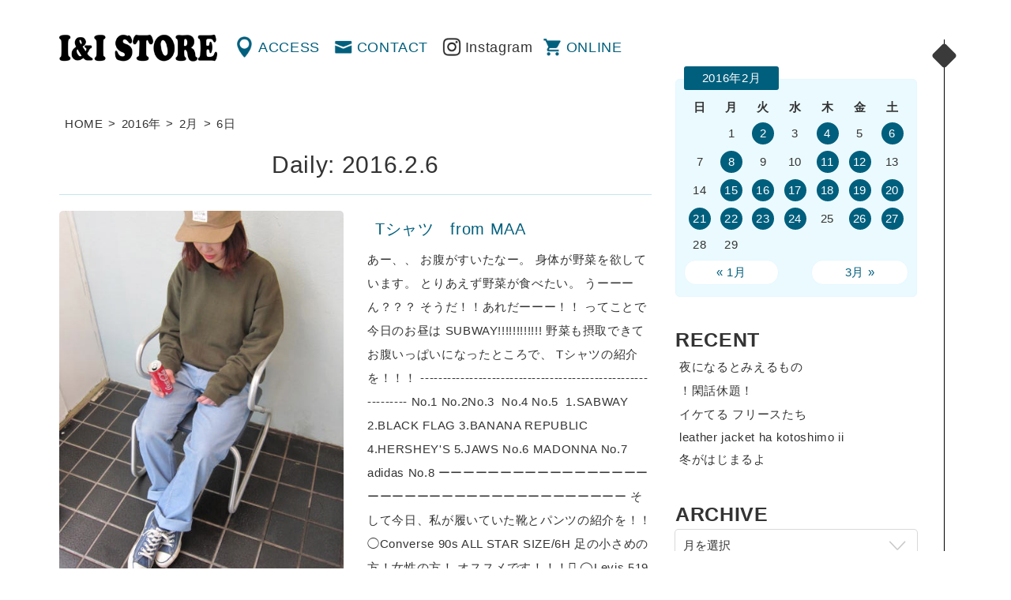

--- FILE ---
content_type: text/html; charset=UTF-8
request_url: http://www.iandi-store.com/2016/02/06/
body_size: 33137
content:
<!DOCTYPE html>
<html dir="ltr" lang="ja" prefix="og: http://ogp.me/ns# fb: http://www.facebook.com/2008/fbml">
<head>
<meta charset="UTF-8" />
<meta name="viewport" content="width=device-width" />
<title>2016.2.6 | 渋谷の古着屋 I&amp;I（アイアンドアイ）</title>
<link rel="profile" href="http://gmpg.org/xfn/11" />
<link rel="pingback" href="http://www.iandi-store.com/xmlrpc.php" />
<!--[if lt IE 9]>
<script src="http://www.iandi-store.com/wp-content/themes/ini/js/html5.js" type="text/javascript"></script>
<![endif]-->

<!-- All in One SEO Pack 2.3.4.1 by Michael Torbert of Semper Fi Web Design[198,240] -->
<meta name="robots" content="noindex,follow" />

<link rel="canonical" href="http://www.iandi-store.com/2016/02/06/" />
<!-- /all in one seo pack -->
<link rel="alternate" type="application/rss+xml" title="渋谷の古着屋 I&amp;I（アイアンドアイ） &raquo; フィード" href="http://www.iandi-store.com/feed/" />
<link rel="alternate" type="application/rss+xml" title="渋谷の古着屋 I&amp;I（アイアンドアイ） &raquo; コメントフィード" href="http://www.iandi-store.com/comments/feed/" />
		<script type="text/javascript">
			window._wpemojiSettings = {"baseUrl":"https:\/\/s.w.org\/images\/core\/emoji\/72x72\/","ext":".png","source":{"concatemoji":"http:\/\/www.iandi-store.com\/wp-includes\/js\/wp-emoji-release.min.js?ver=4.5.32"}};
			!function(e,o,t){var a,n,r;function i(e){var t=o.createElement("script");t.src=e,t.type="text/javascript",o.getElementsByTagName("head")[0].appendChild(t)}for(r=Array("simple","flag","unicode8","diversity"),t.supports={everything:!0,everythingExceptFlag:!0},n=0;n<r.length;n++)t.supports[r[n]]=function(e){var t,a,n=o.createElement("canvas"),r=n.getContext&&n.getContext("2d"),i=String.fromCharCode;if(!r||!r.fillText)return!1;switch(r.textBaseline="top",r.font="600 32px Arial",e){case"flag":return r.fillText(i(55356,56806,55356,56826),0,0),3e3<n.toDataURL().length;case"diversity":return r.fillText(i(55356,57221),0,0),a=(t=r.getImageData(16,16,1,1).data)[0]+","+t[1]+","+t[2]+","+t[3],r.fillText(i(55356,57221,55356,57343),0,0),a!=(t=r.getImageData(16,16,1,1).data)[0]+","+t[1]+","+t[2]+","+t[3];case"simple":return r.fillText(i(55357,56835),0,0),0!==r.getImageData(16,16,1,1).data[0];case"unicode8":return r.fillText(i(55356,57135),0,0),0!==r.getImageData(16,16,1,1).data[0]}return!1}(r[n]),t.supports.everything=t.supports.everything&&t.supports[r[n]],"flag"!==r[n]&&(t.supports.everythingExceptFlag=t.supports.everythingExceptFlag&&t.supports[r[n]]);t.supports.everythingExceptFlag=t.supports.everythingExceptFlag&&!t.supports.flag,t.DOMReady=!1,t.readyCallback=function(){t.DOMReady=!0},t.supports.everything||(a=function(){t.readyCallback()},o.addEventListener?(o.addEventListener("DOMContentLoaded",a,!1),e.addEventListener("load",a,!1)):(e.attachEvent("onload",a),o.attachEvent("onreadystatechange",function(){"complete"===o.readyState&&t.readyCallback()})),(a=t.source||{}).concatemoji?i(a.concatemoji):a.wpemoji&&a.twemoji&&(i(a.twemoji),i(a.wpemoji)))}(window,document,window._wpemojiSettings);
		</script>
		<style type="text/css">
img.wp-smiley,
img.emoji {
	display: inline !important;
	border: none !important;
	box-shadow: none !important;
	height: 1em !important;
	width: 1em !important;
	margin: 0 .07em !important;
	vertical-align: -0.1em !important;
	background: none !important;
	padding: 0 !important;
}
</style>
<link rel='stylesheet' id='style-css'  href='http://www.iandi-store.com/wp-content/themes/ini/style.css?ver=4.5.32' type='text/css' media='all' />
<link rel='stylesheet' id='magnific-popup-css'  href='http://www.iandi-store.com/wp-content/themes/ini/css/magnific-popup.css?ver=4.5.32' type='text/css' media='all' />
<script type='text/javascript' src='https://ajax.googleapis.com/ajax/libs/jquery/1.11.1/jquery.min.js?ver=4.5.32'></script>
<script type='text/javascript' src='http://www.iandi-store.com/wp-content/themes/ini/js/jquery-ui.min.js?ver=4.5.32'></script>
<script type='text/javascript' src='http://www.iandi-store.com/wp-content/themes/ini/js/jquery.mousewheel.js?ver=4.5.32'></script>
<script type='text/javascript' src='http://www.iandi-store.com/wp-content/themes/ini/js/core.js?ver=4.5.32'></script>
<script type='text/javascript' src='http://www.iandi-store.com/wp-content/themes/ini/js/jquery.jscrollpane.min.js?ver=4.5.32'></script>
<script type='text/javascript' src='http://www.iandi-store.com/wp-content/themes/ini/js/cssua.min.js?ver=4.5.32'></script>
<script type='text/javascript' src='http://www.iandi-store.com/wp-content/themes/ini/js/jquery.magnific-popup.min.js?ver=4.5.32'></script>
<script type='text/javascript' src='http://www.iandi-store.com/wp-content/themes/ini/js/function.js?ver=4.5.32'></script>
<link rel='https://api.w.org/' href='http://www.iandi-store.com/wp-json/' />

<meta property="og:title" content="渋谷の古着屋 I&amp;I（アイアンドアイ）">
<meta property="og:description" content="">
<meta property="og:type" content="blog">
<meta property="og:url" content="http://www.iandi-store.com/2016/02/06/29923/">
<meta property="og:image" content="http://www.iandi-store.com/wp-content/themes/ini/images/fb.gif">
<meta property="og:site_name" content="渋谷の古着屋 I&amp;I（アイアンドアイ）">
<meta property="fb:admins" content="">
<meta property="fb:app_id" content="">
<script type="text/javascript">
</script>

<script>
  (function(i,s,o,g,r,a,m){i['GoogleAnalyticsObject']=r;i[r]=i[r]||function(){
  (i[r].q=i[r].q||[]).push(arguments)},i[r].l=1*new Date();a=s.createElement(o),
  m=s.getElementsByTagName(o)[0];a.async=1;a.src=g;m.parentNode.insertBefore(a,m)
  })(window,document,'script','https://www.google-analytics.com/analytics.js','ga');

  ga('create', 'UA-3992116-1', 'auto');
  ga('send', 'pageview');

</script>
<link rel="shortcut icon" type="image/x-icon" href="http://www.iandi-store.com/wp-content/themes/ini/images/favicon.ico" />
</head>
<body>
<div id="container">
		<div id="primary">
		<header id="header" class="clearfix">
			<h1 id="mainLogo"><a href="http://www.iandi-store.com/" title="渋谷の古着屋 I&amp;I（アイアンドアイ）" rel="home">渋谷の古着屋 I&amp;I（アイアンドアイ）</a></h1>
			<nav id="globalNav" class="clearfix" role="navigation">
				<div class="menu-menu-header-container"><ul id="menu-menu-header" class="menu"><li id="menu-item-30588" class="menu-item menu-item-type-post_type menu-item-object-page menu-item-30588"><a href="http://www.iandi-store.com/access/">ACCESS</a></li>
<li id="menu-item-30587" class="menu-item menu-item-type-post_type menu-item-object-page menu-item-30587"><a href="http://www.iandi-store.com/contact/">CONTACT</a></li>
<li class="insta"><a href="https://www.instagram.com/ini_store/" target="_blank">Instagram</a></li><li class="online"><a href="http://webstore.iandi-store.com/" target="_blank">ONLINE</a></li><li class="menu"><a href="#popSeco" class="popWin">MENU</a></li></ul></div>			</nav>
		</header>	<div id="contents">
				<section id="category" class="info">
		<div class="inner">
					<div id="breadcrumb">
			<a href="http://www.iandi-store.com/">HOME</a> &gt; <a href="http://www.iandi-store.com/2016/">2016年</a> &gt; <a href="http://www.iandi-store.com/2016/02/">2月</a> &gt; <strong class="current">6日</strong>			</div>
				<header>
			<h1 class="title">
			Daily: <span>2016.2.6</span>			</h1>
			</header><!-- .page-header -->

									<article id="post-29923" class="clearfix">
	<a href="http://www.iandi-store.com/2016/02/06/29923/">
	<div class="thumb">
					<img src="http://www.iandi-store.com/wp-content/uploads/2016/02/img_02101.jpg" alt="Tシャツ　from MAA" />
			</div>
	<div class="desc">
		<h2>
		Tシャツ　from MAA		</h2>
		<div class="lead">
		あー、、
お腹がすいたなー。
身体が野菜を欲しています。
とりあえず野菜が食べたい。
うーーーん？？？
そうだ！！あれだーーー！！

ってことで今日のお昼は
SUBWAY!!!!!!!!!!!!

野菜も摂取できてお腹いっぱいになったところで、
Tシャツの紹介を！！！
------------------------------------------------------------
No.1




No.2No.3 

No.4 No.5 
1.SABWAY
2.BLACK FLAG
3.BANANA REPUBLIC
4.HERSHEY'S
5.JAWS





No.6

MADONNA
No.7

 
adidas
No.8



ーーーーーーーーーーーーーーーーーーーーーーーーーーーーーーーーーーーーーー
そして今日、私が履いていた靴とパンツの紹介を！！


  

◯Converse
90s ALL STAR
SIZE/6H
足の小さめの方！女性の方！
オススメです！！！



◯Levis 519
Corduroy Pants 
SIZE/34



ブルーのコ...		</div>
	</div>
	</a>
</article>


						<article id="post-29906" class="clearfix">
	<a href="http://www.iandi-store.com/2016/02/06/%e2%98%83-from-ii/">
	<div class="thumb">
					<img src="http://www.iandi-store.com/wp-content/uploads/2016/02/securedownload-21-500x666.jpg" alt="☃   from i&#038;i" />
			</div>
	<div class="desc">
		<h2>
		☃   from i&#038;i		</h2>
		<div class="lead">
		




ユー‐エス‐アイ‐エー【USIA】
《United States Information Agency》
米国文化情報局。米国と他国間のコミュニケーションを図り、
教育・文化などの交流促進を目的とした米国政府の独立機関。
という訳で、もちろん ⌘C です。
何かというと、
使い勝手の良いバックパックはいかがでしょうか？


程よくヌケた WOODLAND CAMO


IN SIDE ポケットあり


止水ZIP で中も防水


U.S.I.A.
Bag pak
sold

それでは、
本日も12:00 - 20:00 よろしくお願いします。

iNi

...		</div>
	</div>
	</a>
</article>


			
			
					
		</div>
		</section>
		
	</div><!-- #content -->
</div>
<div id="secondary" class="widget-area" role="complementary">
<div class="inner">
	<div id="popSeco">
		<aside id="calendar-2" class="widget widget_calendar"><div id="calendar_wrap" class="calendar_wrap"><table id="wp-calendar">
	<caption>2016年2月</caption>
	<thead>
	<tr>
		<th scope="col" title="日曜日">日</th>
		<th scope="col" title="月曜日">月</th>
		<th scope="col" title="火曜日">火</th>
		<th scope="col" title="水曜日">水</th>
		<th scope="col" title="木曜日">木</th>
		<th scope="col" title="金曜日">金</th>
		<th scope="col" title="土曜日">土</th>
	</tr>
	</thead>

	<tfoot>
	<tr>
		<td colspan="3" id="prev"><a href="http://www.iandi-store.com/2016/01/">&laquo; 1月</a></td>
		<td class="pad">&nbsp;</td>
		<td colspan="3" id="next"><a href="http://www.iandi-store.com/2016/03/">3月 &raquo;</a></td>
	</tr>
	</tfoot>

	<tbody>
	<tr>
		<td colspan="1" class="pad">&nbsp;</td><td>1</td><td><a href="http://www.iandi-store.com/2016/02/02/" aria-label="2016年2月2日 に投稿を公開">2</a></td><td>3</td><td><a href="http://www.iandi-store.com/2016/02/04/" aria-label="2016年2月4日 に投稿を公開">4</a></td><td>5</td><td><a href="http://www.iandi-store.com/2016/02/06/" aria-label="2016年2月6日 に投稿を公開">6</a></td>
	</tr>
	<tr>
		<td>7</td><td><a href="http://www.iandi-store.com/2016/02/08/" aria-label="2016年2月8日 に投稿を公開">8</a></td><td>9</td><td>10</td><td><a href="http://www.iandi-store.com/2016/02/11/" aria-label="2016年2月11日 に投稿を公開">11</a></td><td><a href="http://www.iandi-store.com/2016/02/12/" aria-label="2016年2月12日 に投稿を公開">12</a></td><td>13</td>
	</tr>
	<tr>
		<td>14</td><td><a href="http://www.iandi-store.com/2016/02/15/" aria-label="2016年2月15日 に投稿を公開">15</a></td><td><a href="http://www.iandi-store.com/2016/02/16/" aria-label="2016年2月16日 に投稿を公開">16</a></td><td><a href="http://www.iandi-store.com/2016/02/17/" aria-label="2016年2月17日 に投稿を公開">17</a></td><td><a href="http://www.iandi-store.com/2016/02/18/" aria-label="2016年2月18日 に投稿を公開">18</a></td><td><a href="http://www.iandi-store.com/2016/02/19/" aria-label="2016年2月19日 に投稿を公開">19</a></td><td><a href="http://www.iandi-store.com/2016/02/20/" aria-label="2016年2月20日 に投稿を公開">20</a></td>
	</tr>
	<tr>
		<td><a href="http://www.iandi-store.com/2016/02/21/" aria-label="2016年2月21日 に投稿を公開">21</a></td><td><a href="http://www.iandi-store.com/2016/02/22/" aria-label="2016年2月22日 に投稿を公開">22</a></td><td><a href="http://www.iandi-store.com/2016/02/23/" aria-label="2016年2月23日 に投稿を公開">23</a></td><td><a href="http://www.iandi-store.com/2016/02/24/" aria-label="2016年2月24日 に投稿を公開">24</a></td><td>25</td><td><a href="http://www.iandi-store.com/2016/02/26/" aria-label="2016年2月26日 に投稿を公開">26</a></td><td><a href="http://www.iandi-store.com/2016/02/27/" aria-label="2016年2月27日 に投稿を公開">27</a></td>
	</tr>
	<tr>
		<td>28</td><td>29</td>
		<td class="pad" colspan="5">&nbsp;</td>
	</tr>
	</tbody>
	</table></div></aside>		<aside id="recent-posts-2" class="widget widget_recent_entries">		<h1 class="widget-title">RECENT</h1>		<ul>
					<li>
				<a href="http://www.iandi-store.com/2025/12/16/%e5%a4%9c%e3%81%ab%e3%81%aa%e3%82%8b%e3%81%a8%e3%81%bf%e3%81%88%e3%82%8b%e3%82%82%e3%81%ae/">夜になるとみえるもの</a>
						</li>
					<li>
				<a href="http://www.iandi-store.com/2025/12/10/%e3%82%b5%e3%82%af%e3%83%83%e3%81%a8/">！閑話休題！</a>
						</li>
					<li>
				<a href="http://www.iandi-store.com/2025/12/04/%e3%82%a4%e3%82%b1%e3%81%a6%e3%82%8b-%e3%83%95%e3%83%aa%e3%83%bc%e3%82%b9%e3%81%9f%e3%81%a1/">イケてる フリースたち</a>
						</li>
					<li>
				<a href="http://www.iandi-store.com/2025/11/25/leather-jacket-ha-kotoshimo-ii/">leather jacket ha kotoshimo ii</a>
						</li>
					<li>
				<a href="http://www.iandi-store.com/2025/11/24/%e5%86%ac%e3%81%8c%e3%81%af%e3%81%98%e3%81%be%e3%82%8b%e3%82%88%ef%bd%9e%e2%99%aa/">冬がはじまるよ</a>
						</li>
				</ul>
		</aside>		<aside id="archives-2" class="widget widget_archive"><h1 class="widget-title">ARCHIVE</h1>		<label class="screen-reader-text" for="archives-dropdown-2">ARCHIVE</label>
		<select id="archives-dropdown-2" name="archive-dropdown" onchange='document.location.href=this.options[this.selectedIndex].value;'>
			
			<option value="">月を選択</option>
				<option value='http://www.iandi-store.com/2025/12/'> 2025年12月 &nbsp;(3)</option>
	<option value='http://www.iandi-store.com/2025/11/'> 2025年11月 &nbsp;(3)</option>
	<option value='http://www.iandi-store.com/2025/10/'> 2025年10月 &nbsp;(5)</option>
	<option value='http://www.iandi-store.com/2025/08/'> 2025年8月 &nbsp;(1)</option>
	<option value='http://www.iandi-store.com/2025/05/'> 2025年5月 &nbsp;(1)</option>
	<option value='http://www.iandi-store.com/2025/04/'> 2025年4月 &nbsp;(3)</option>
	<option value='http://www.iandi-store.com/2025/03/'> 2025年3月 &nbsp;(3)</option>
	<option value='http://www.iandi-store.com/2025/02/'> 2025年2月 &nbsp;(3)</option>
	<option value='http://www.iandi-store.com/2025/01/'> 2025年1月 &nbsp;(7)</option>
	<option value='http://www.iandi-store.com/2024/12/'> 2024年12月 &nbsp;(3)</option>
	<option value='http://www.iandi-store.com/2024/11/'> 2024年11月 &nbsp;(5)</option>
	<option value='http://www.iandi-store.com/2024/10/'> 2024年10月 &nbsp;(1)</option>
	<option value='http://www.iandi-store.com/2024/09/'> 2024年9月 &nbsp;(2)</option>
	<option value='http://www.iandi-store.com/2024/08/'> 2024年8月 &nbsp;(2)</option>
	<option value='http://www.iandi-store.com/2024/07/'> 2024年7月 &nbsp;(11)</option>
	<option value='http://www.iandi-store.com/2024/06/'> 2024年6月 &nbsp;(10)</option>
	<option value='http://www.iandi-store.com/2024/05/'> 2024年5月 &nbsp;(16)</option>
	<option value='http://www.iandi-store.com/2024/04/'> 2024年4月 &nbsp;(14)</option>
	<option value='http://www.iandi-store.com/2024/03/'> 2024年3月 &nbsp;(14)</option>
	<option value='http://www.iandi-store.com/2024/02/'> 2024年2月 &nbsp;(8)</option>
	<option value='http://www.iandi-store.com/2024/01/'> 2024年1月 &nbsp;(1)</option>
	<option value='http://www.iandi-store.com/2023/12/'> 2023年12月 &nbsp;(5)</option>
	<option value='http://www.iandi-store.com/2023/11/'> 2023年11月 &nbsp;(5)</option>
	<option value='http://www.iandi-store.com/2023/10/'> 2023年10月 &nbsp;(1)</option>
	<option value='http://www.iandi-store.com/2023/03/'> 2023年3月 &nbsp;(1)</option>
	<option value='http://www.iandi-store.com/2023/01/'> 2023年1月 &nbsp;(2)</option>
	<option value='http://www.iandi-store.com/2022/12/'> 2022年12月 &nbsp;(1)</option>
	<option value='http://www.iandi-store.com/2022/11/'> 2022年11月 &nbsp;(1)</option>
	<option value='http://www.iandi-store.com/2022/10/'> 2022年10月 &nbsp;(1)</option>
	<option value='http://www.iandi-store.com/2022/09/'> 2022年9月 &nbsp;(2)</option>
	<option value='http://www.iandi-store.com/2022/08/'> 2022年8月 &nbsp;(3)</option>
	<option value='http://www.iandi-store.com/2022/07/'> 2022年7月 &nbsp;(1)</option>
	<option value='http://www.iandi-store.com/2022/06/'> 2022年6月 &nbsp;(2)</option>
	<option value='http://www.iandi-store.com/2022/05/'> 2022年5月 &nbsp;(3)</option>
	<option value='http://www.iandi-store.com/2022/04/'> 2022年4月 &nbsp;(5)</option>
	<option value='http://www.iandi-store.com/2022/03/'> 2022年3月 &nbsp;(1)</option>
	<option value='http://www.iandi-store.com/2022/02/'> 2022年2月 &nbsp;(2)</option>
	<option value='http://www.iandi-store.com/2022/01/'> 2022年1月 &nbsp;(4)</option>
	<option value='http://www.iandi-store.com/2021/12/'> 2021年12月 &nbsp;(1)</option>
	<option value='http://www.iandi-store.com/2021/10/'> 2021年10月 &nbsp;(5)</option>
	<option value='http://www.iandi-store.com/2021/09/'> 2021年9月 &nbsp;(8)</option>
	<option value='http://www.iandi-store.com/2021/08/'> 2021年8月 &nbsp;(6)</option>
	<option value='http://www.iandi-store.com/2021/07/'> 2021年7月 &nbsp;(4)</option>
	<option value='http://www.iandi-store.com/2021/06/'> 2021年6月 &nbsp;(8)</option>
	<option value='http://www.iandi-store.com/2021/05/'> 2021年5月 &nbsp;(8)</option>
	<option value='http://www.iandi-store.com/2021/04/'> 2021年4月 &nbsp;(3)</option>
	<option value='http://www.iandi-store.com/2021/02/'> 2021年2月 &nbsp;(3)</option>
	<option value='http://www.iandi-store.com/2021/01/'> 2021年1月 &nbsp;(5)</option>
	<option value='http://www.iandi-store.com/2020/10/'> 2020年10月 &nbsp;(4)</option>
	<option value='http://www.iandi-store.com/2020/09/'> 2020年9月 &nbsp;(1)</option>
	<option value='http://www.iandi-store.com/2020/08/'> 2020年8月 &nbsp;(4)</option>
	<option value='http://www.iandi-store.com/2020/07/'> 2020年7月 &nbsp;(12)</option>
	<option value='http://www.iandi-store.com/2020/06/'> 2020年6月 &nbsp;(15)</option>
	<option value='http://www.iandi-store.com/2020/04/'> 2020年4月 &nbsp;(25)</option>
	<option value='http://www.iandi-store.com/2020/03/'> 2020年3月 &nbsp;(5)</option>
	<option value='http://www.iandi-store.com/2020/02/'> 2020年2月 &nbsp;(9)</option>
	<option value='http://www.iandi-store.com/2020/01/'> 2020年1月 &nbsp;(18)</option>
	<option value='http://www.iandi-store.com/2019/12/'> 2019年12月 &nbsp;(7)</option>
	<option value='http://www.iandi-store.com/2019/10/'> 2019年10月 &nbsp;(6)</option>
	<option value='http://www.iandi-store.com/2019/09/'> 2019年9月 &nbsp;(3)</option>
	<option value='http://www.iandi-store.com/2019/08/'> 2019年8月 &nbsp;(6)</option>
	<option value='http://www.iandi-store.com/2019/07/'> 2019年7月 &nbsp;(27)</option>
	<option value='http://www.iandi-store.com/2019/06/'> 2019年6月 &nbsp;(30)</option>
	<option value='http://www.iandi-store.com/2019/05/'> 2019年5月 &nbsp;(22)</option>
	<option value='http://www.iandi-store.com/2019/04/'> 2019年4月 &nbsp;(23)</option>
	<option value='http://www.iandi-store.com/2019/03/'> 2019年3月 &nbsp;(22)</option>
	<option value='http://www.iandi-store.com/2019/02/'> 2019年2月 &nbsp;(29)</option>
	<option value='http://www.iandi-store.com/2019/01/'> 2019年1月 &nbsp;(33)</option>
	<option value='http://www.iandi-store.com/2018/12/'> 2018年12月 &nbsp;(49)</option>
	<option value='http://www.iandi-store.com/2018/11/'> 2018年11月 &nbsp;(23)</option>
	<option value='http://www.iandi-store.com/2018/10/'> 2018年10月 &nbsp;(18)</option>
	<option value='http://www.iandi-store.com/2018/09/'> 2018年9月 &nbsp;(20)</option>
	<option value='http://www.iandi-store.com/2018/08/'> 2018年8月 &nbsp;(62)</option>
	<option value='http://www.iandi-store.com/2018/07/'> 2018年7月 &nbsp;(50)</option>
	<option value='http://www.iandi-store.com/2018/06/'> 2018年6月 &nbsp;(46)</option>
	<option value='http://www.iandi-store.com/2018/05/'> 2018年5月 &nbsp;(24)</option>
	<option value='http://www.iandi-store.com/2018/04/'> 2018年4月 &nbsp;(37)</option>
	<option value='http://www.iandi-store.com/2018/03/'> 2018年3月 &nbsp;(36)</option>
	<option value='http://www.iandi-store.com/2018/02/'> 2018年2月 &nbsp;(19)</option>
	<option value='http://www.iandi-store.com/2018/01/'> 2018年1月 &nbsp;(23)</option>
	<option value='http://www.iandi-store.com/2017/12/'> 2017年12月 &nbsp;(24)</option>
	<option value='http://www.iandi-store.com/2017/11/'> 2017年11月 &nbsp;(19)</option>
	<option value='http://www.iandi-store.com/2017/10/'> 2017年10月 &nbsp;(23)</option>
	<option value='http://www.iandi-store.com/2017/09/'> 2017年9月 &nbsp;(17)</option>
	<option value='http://www.iandi-store.com/2017/08/'> 2017年8月 &nbsp;(15)</option>
	<option value='http://www.iandi-store.com/2017/07/'> 2017年7月 &nbsp;(23)</option>
	<option value='http://www.iandi-store.com/2017/06/'> 2017年6月 &nbsp;(27)</option>
	<option value='http://www.iandi-store.com/2017/05/'> 2017年5月 &nbsp;(24)</option>
	<option value='http://www.iandi-store.com/2017/04/'> 2017年4月 &nbsp;(26)</option>
	<option value='http://www.iandi-store.com/2017/03/'> 2017年3月 &nbsp;(35)</option>
	<option value='http://www.iandi-store.com/2017/02/'> 2017年2月 &nbsp;(21)</option>
	<option value='http://www.iandi-store.com/2017/01/'> 2017年1月 &nbsp;(31)</option>
	<option value='http://www.iandi-store.com/2016/12/'> 2016年12月 &nbsp;(29)</option>
	<option value='http://www.iandi-store.com/2016/11/'> 2016年11月 &nbsp;(30)</option>
	<option value='http://www.iandi-store.com/2016/10/'> 2016年10月 &nbsp;(31)</option>
	<option value='http://www.iandi-store.com/2016/09/'> 2016年9月 &nbsp;(24)</option>
	<option value='http://www.iandi-store.com/2016/08/'> 2016年8月 &nbsp;(24)</option>
	<option value='http://www.iandi-store.com/2016/07/'> 2016年7月 &nbsp;(27)</option>
	<option value='http://www.iandi-store.com/2016/06/'> 2016年6月 &nbsp;(29)</option>
	<option value='http://www.iandi-store.com/2016/05/'> 2016年5月 &nbsp;(20)</option>
	<option value='http://www.iandi-store.com/2016/04/'> 2016年4月 &nbsp;(19)</option>
	<option value='http://www.iandi-store.com/2016/03/'> 2016年3月 &nbsp;(20)</option>
	<option value='http://www.iandi-store.com/2016/02/'> 2016年2月 &nbsp;(20)</option>
	<option value='http://www.iandi-store.com/2016/01/'> 2016年1月 &nbsp;(18)</option>
	<option value='http://www.iandi-store.com/2015/12/'> 2015年12月 &nbsp;(18)</option>
	<option value='http://www.iandi-store.com/2015/11/'> 2015年11月 &nbsp;(19)</option>
	<option value='http://www.iandi-store.com/2015/10/'> 2015年10月 &nbsp;(16)</option>
	<option value='http://www.iandi-store.com/2015/09/'> 2015年9月 &nbsp;(19)</option>
	<option value='http://www.iandi-store.com/2015/08/'> 2015年8月 &nbsp;(20)</option>
	<option value='http://www.iandi-store.com/2015/07/'> 2015年7月 &nbsp;(19)</option>
	<option value='http://www.iandi-store.com/2015/06/'> 2015年6月 &nbsp;(10)</option>
	<option value='http://www.iandi-store.com/2015/05/'> 2015年5月 &nbsp;(23)</option>
	<option value='http://www.iandi-store.com/2015/04/'> 2015年4月 &nbsp;(21)</option>
	<option value='http://www.iandi-store.com/2015/03/'> 2015年3月 &nbsp;(24)</option>
	<option value='http://www.iandi-store.com/2015/02/'> 2015年2月 &nbsp;(21)</option>
	<option value='http://www.iandi-store.com/2015/01/'> 2015年1月 &nbsp;(26)</option>
	<option value='http://www.iandi-store.com/2014/12/'> 2014年12月 &nbsp;(19)</option>
	<option value='http://www.iandi-store.com/2014/11/'> 2014年11月 &nbsp;(19)</option>
	<option value='http://www.iandi-store.com/2014/10/'> 2014年10月 &nbsp;(21)</option>
	<option value='http://www.iandi-store.com/2014/09/'> 2014年9月 &nbsp;(14)</option>
	<option value='http://www.iandi-store.com/2014/08/'> 2014年8月 &nbsp;(15)</option>
	<option value='http://www.iandi-store.com/2014/07/'> 2014年7月 &nbsp;(25)</option>
	<option value='http://www.iandi-store.com/2014/06/'> 2014年6月 &nbsp;(22)</option>
	<option value='http://www.iandi-store.com/2014/05/'> 2014年5月 &nbsp;(28)</option>
	<option value='http://www.iandi-store.com/2014/04/'> 2014年4月 &nbsp;(30)</option>
	<option value='http://www.iandi-store.com/2014/03/'> 2014年3月 &nbsp;(28)</option>
	<option value='http://www.iandi-store.com/2014/02/'> 2014年2月 &nbsp;(26)</option>
	<option value='http://www.iandi-store.com/2014/01/'> 2014年1月 &nbsp;(27)</option>
	<option value='http://www.iandi-store.com/2013/12/'> 2013年12月 &nbsp;(26)</option>
	<option value='http://www.iandi-store.com/2013/11/'> 2013年11月 &nbsp;(31)</option>
	<option value='http://www.iandi-store.com/2013/10/'> 2013年10月 &nbsp;(34)</option>
	<option value='http://www.iandi-store.com/2013/09/'> 2013年9月 &nbsp;(31)</option>
	<option value='http://www.iandi-store.com/2013/08/'> 2013年8月 &nbsp;(30)</option>
	<option value='http://www.iandi-store.com/2013/07/'> 2013年7月 &nbsp;(33)</option>
	<option value='http://www.iandi-store.com/2013/06/'> 2013年6月 &nbsp;(28)</option>
	<option value='http://www.iandi-store.com/2013/05/'> 2013年5月 &nbsp;(28)</option>
	<option value='http://www.iandi-store.com/2013/04/'> 2013年4月 &nbsp;(30)</option>
	<option value='http://www.iandi-store.com/2013/03/'> 2013年3月 &nbsp;(26)</option>
	<option value='http://www.iandi-store.com/2013/02/'> 2013年2月 &nbsp;(24)</option>
	<option value='http://www.iandi-store.com/2013/01/'> 2013年1月 &nbsp;(35)</option>
	<option value='http://www.iandi-store.com/2012/12/'> 2012年12月 &nbsp;(35)</option>
	<option value='http://www.iandi-store.com/2012/11/'> 2012年11月 &nbsp;(33)</option>
	<option value='http://www.iandi-store.com/2012/10/'> 2012年10月 &nbsp;(32)</option>
	<option value='http://www.iandi-store.com/2012/09/'> 2012年9月 &nbsp;(28)</option>
	<option value='http://www.iandi-store.com/2012/08/'> 2012年8月 &nbsp;(32)</option>
	<option value='http://www.iandi-store.com/2012/07/'> 2012年7月 &nbsp;(30)</option>
	<option value='http://www.iandi-store.com/2012/06/'> 2012年6月 &nbsp;(27)</option>
	<option value='http://www.iandi-store.com/2012/05/'> 2012年5月 &nbsp;(36)</option>
	<option value='http://www.iandi-store.com/2012/04/'> 2012年4月 &nbsp;(37)</option>
	<option value='http://www.iandi-store.com/2012/03/'> 2012年3月 &nbsp;(40)</option>
	<option value='http://www.iandi-store.com/2012/02/'> 2012年2月 &nbsp;(36)</option>
	<option value='http://www.iandi-store.com/2012/01/'> 2012年1月 &nbsp;(41)</option>
	<option value='http://www.iandi-store.com/2011/12/'> 2011年12月 &nbsp;(40)</option>
	<option value='http://www.iandi-store.com/2011/11/'> 2011年11月 &nbsp;(39)</option>
	<option value='http://www.iandi-store.com/2011/10/'> 2011年10月 &nbsp;(41)</option>
	<option value='http://www.iandi-store.com/2011/09/'> 2011年9月 &nbsp;(37)</option>
	<option value='http://www.iandi-store.com/2011/08/'> 2011年8月 &nbsp;(48)</option>
	<option value='http://www.iandi-store.com/2011/07/'> 2011年7月 &nbsp;(57)</option>
	<option value='http://www.iandi-store.com/2011/06/'> 2011年6月 &nbsp;(49)</option>
	<option value='http://www.iandi-store.com/2011/05/'> 2011年5月 &nbsp;(53)</option>
	<option value='http://www.iandi-store.com/2011/04/'> 2011年4月 &nbsp;(36)</option>
	<option value='http://www.iandi-store.com/2011/03/'> 2011年3月 &nbsp;(42)</option>
	<option value='http://www.iandi-store.com/2011/02/'> 2011年2月 &nbsp;(44)</option>
	<option value='http://www.iandi-store.com/2011/01/'> 2011年1月 &nbsp;(45)</option>
	<option value='http://www.iandi-store.com/2010/12/'> 2010年12月 &nbsp;(44)</option>
	<option value='http://www.iandi-store.com/2010/11/'> 2010年11月 &nbsp;(42)</option>
	<option value='http://www.iandi-store.com/2010/10/'> 2010年10月 &nbsp;(44)</option>
	<option value='http://www.iandi-store.com/2010/09/'> 2010年9月 &nbsp;(35)</option>
	<option value='http://www.iandi-store.com/2010/08/'> 2010年8月 &nbsp;(36)</option>
	<option value='http://www.iandi-store.com/2010/07/'> 2010年7月 &nbsp;(50)</option>
	<option value='http://www.iandi-store.com/2010/06/'> 2010年6月 &nbsp;(45)</option>
	<option value='http://www.iandi-store.com/2010/05/'> 2010年5月 &nbsp;(62)</option>
	<option value='http://www.iandi-store.com/2010/04/'> 2010年4月 &nbsp;(41)</option>
	<option value='http://www.iandi-store.com/2010/03/'> 2010年3月 &nbsp;(31)</option>
	<option value='http://www.iandi-store.com/2010/02/'> 2010年2月 &nbsp;(23)</option>
	<option value='http://www.iandi-store.com/2010/01/'> 2010年1月 &nbsp;(28)</option>
	<option value='http://www.iandi-store.com/2009/12/'> 2009年12月 &nbsp;(34)</option>
	<option value='http://www.iandi-store.com/2009/11/'> 2009年11月 &nbsp;(35)</option>
	<option value='http://www.iandi-store.com/2009/10/'> 2009年10月 &nbsp;(30)</option>
	<option value='http://www.iandi-store.com/2009/09/'> 2009年9月 &nbsp;(28)</option>
	<option value='http://www.iandi-store.com/2009/08/'> 2009年8月 &nbsp;(26)</option>
	<option value='http://www.iandi-store.com/2009/07/'> 2009年7月 &nbsp;(35)</option>
	<option value='http://www.iandi-store.com/2009/06/'> 2009年6月 &nbsp;(41)</option>
	<option value='http://www.iandi-store.com/2009/05/'> 2009年5月 &nbsp;(20)</option>
	<option value='http://www.iandi-store.com/2009/04/'> 2009年4月 &nbsp;(29)</option>
	<option value='http://www.iandi-store.com/2009/03/'> 2009年3月 &nbsp;(41)</option>
	<option value='http://www.iandi-store.com/2009/02/'> 2009年2月 &nbsp;(31)</option>
	<option value='http://www.iandi-store.com/2009/01/'> 2009年1月 &nbsp;(29)</option>
	<option value='http://www.iandi-store.com/2008/12/'> 2008年12月 &nbsp;(31)</option>
	<option value='http://www.iandi-store.com/2008/11/'> 2008年11月 &nbsp;(26)</option>
	<option value='http://www.iandi-store.com/2008/10/'> 2008年10月 &nbsp;(29)</option>
	<option value='http://www.iandi-store.com/2008/09/'> 2008年9月 &nbsp;(28)</option>
	<option value='http://www.iandi-store.com/2008/08/'> 2008年8月 &nbsp;(32)</option>
	<option value='http://www.iandi-store.com/2008/07/'> 2008年7月 &nbsp;(29)</option>
	<option value='http://www.iandi-store.com/2008/06/'> 2008年6月 &nbsp;(25)</option>
	<option value='http://www.iandi-store.com/2008/05/'> 2008年5月 &nbsp;(25)</option>
	<option value='http://www.iandi-store.com/2008/04/'> 2008年4月 &nbsp;(8)</option>
	<option value='http://www.iandi-store.com/2008/03/'> 2008年3月 &nbsp;(1)</option>

		</select>
		</aside>	<aside id="links">
		<h1>LINK</h1>
		<a href="http://w-means.com/" target="_blank"><img src="http://w-means.com/wp-content/themes/ini/images/logo-main-pc.png" /></a>
	</aside>
	</div>
</div>
</div><!-- #secondary .widget-area -->
</div></div>
</div>
<!--
<footer id="footer" class="clearfix">
	<div class="left">
		<p id="copy-right">&copy; 2026 I&I</p>
	</div>
	<div class="right">
		<ul>
			<li><a href="#container" id="page-top"><i class="fa fa-angle-up"></i></a></li>
		</ul>
	</div>
</footer>
-->
<script type='text/javascript' src='http://www.iandi-store.com/wp-includes/js/wp-embed.min.js?ver=4.5.32'></script>

<div id="fb-root"></div>
<script>(function(d, s, id) {
	var js, fjs = d.getElementsByTagName(s)[0];
	if (d.getElementById(id)) return;
	js = d.createElement(s); js.id = id;
	js.src = "//connect.facebook.net/en_US/all.js#xfbml=1&appId=567937773319950";
	fjs.parentNode.insertBefore(js, fjs);
}(document, 'script', 'facebook-jssdk'));</script>
<noscript>
<a href="http://www.generaldesign.co.jp">ジェネラルデザイン（generaldesign）</a>
<a href="http://www.maniera-online.com">マニエラ（MANIERA）</a>
<a href="http://youngandolsen.com">ヤングアンドオルセン</a>
<a href="http://sunkakke.jp">サンカッケー（SUN/kakke）</a>
<a href="http://shop.ledbites.com">L.E.D.BITES（エルイーディーバイツ）</a>
<a href="http://store.benchtyo.com">ベンデイビス</a>
<a href="http://ramuda-1946.com">Ramuda（ラムダ）</a>
</noscript>
</body>
</html>